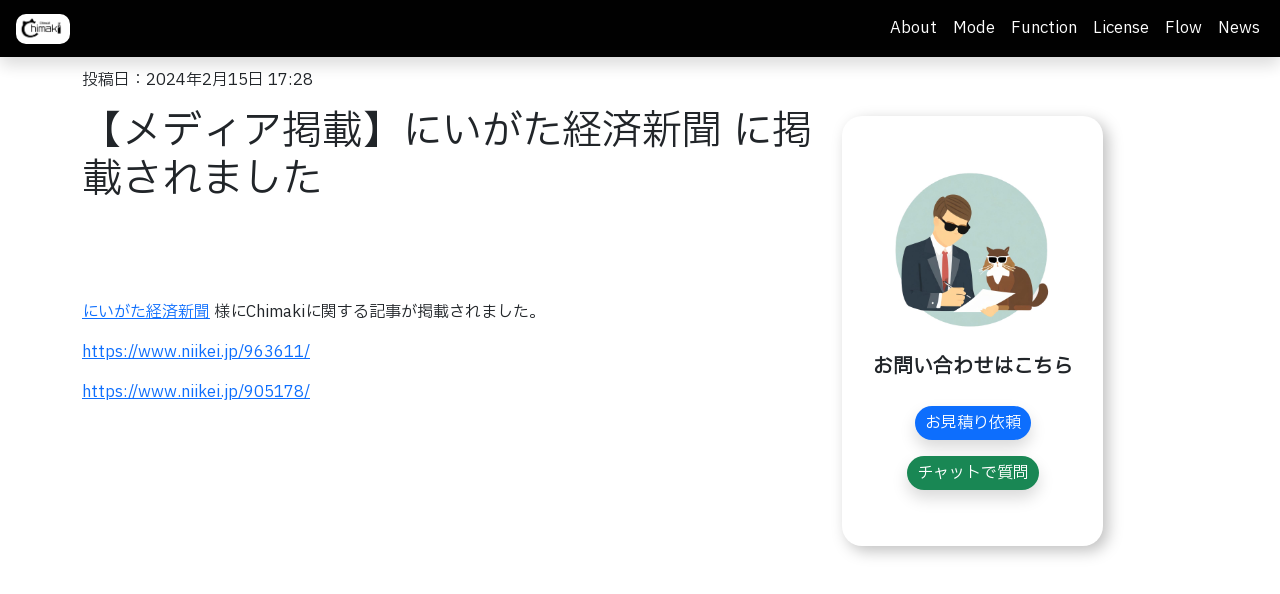

--- FILE ---
content_type: text/html; charset=UTF-8
request_url: https://chimaki.k-walk.co.jp/hello-world/
body_size: 11168
content:
<!DOCTYPE html>
<html lang="ja">

<head>
	<link rel="preconnect" href="https://fonts.googleapis.com">
	<link rel="preconnect" href="https://fonts.gstatic.com" crossorigin>
	<link href="https://fonts.googleapis.com/css2?family=Klee+One&display=swap" rel="stylesheet">

	<link rel="stylesheet" href="https://cdn.jsdelivr.net/npm/swiper@10/swiper-bundle.min.css" />
	<script src="https://cdn.jsdelivr.net/npm/swiper@10/swiper-bundle.min.js"></script>

	<link rel="preconnect" href="https://fonts.googleapis.com">
	<link rel="preconnect" href="https://fonts.gstatic.com" crossorigin>
	<link href="https://fonts.googleapis.com/css2?family=Noto+Serif+JP&display=swap" rel="stylesheet">
	<script src="https://code.jquery.com/jquery-3.4.1.min.js"
		integrity="sha256-CSXorXvZcTkaix6Yvo6HppcZGetbYMGWSFlBw8HfCJo=" crossorigin="anonymous"></script>
	<script src="https://cdn.jsdelivr.net/npm/slick-carousel@1.8.1/slick/slick.min.js"></script>

	<link rel="icon" href="https://chimaki.k-walk.co.jp/wp-content/themes/chimaki/img/chimaki-image.jpg" sizes="any">

	<meta charset="utf-8">
	
	<meta name="viewport" content="width=device-width, initial-scale=1">

	<link rel="stylesheet" href="https://chimaki.k-walk.co.jp/wp-content/themes/chimaki/css/header.css">
	<link rel="stylesheet" href="https://chimaki.k-walk.co.jp/wp-content/themes/chimaki/css/footer.css">
	<link rel="stylesheet" href="https://chimaki.k-walk.co.jp/wp-content/themes/chimaki/css/front-page.css">

	<link rel="stylesheet" type="text/css"
		href="https://cdnjs.cloudflare.com/ajax/libs/slick-carousel/1.9.0/slick.css" />
	<link rel="stylesheet" type="text/css"
		href="https://cdnjs.cloudflare.com/ajax/libs/slick-carousel/1.9.0/slick-theme.css">
	<script src="https://ajax.googleapis.com/ajax/libs/jquery/3.6.1/jquery.min.js"></script>
	<script type="text/javascript"
		src="https://cdnjs.cloudflare.com/ajax/libs/slick-carousel/1.9.0/slick.min.js"></script>


		<link rel="stylesheet" href="https://chimaki.k-walk.co.jp/wp-content/themes/chimaki/css/single.css">
	
	<script src="https://cdnjs.cloudflare.com/ajax/libs/three.js/r128/three.min.js"
		integrity="sha512-dLxUelApnYxpLt6K2iomGngnHO83iUvZytA3YjDUCjT0HDOHKXnVYdf3hU4JjM8uEhxf9nD1/ey98U3t2vZ0qQ=="
		crossorigin="anonymous" referrerpolicy="no-referrer"></script>
	<link href="https://cdn.jsdelivr.net/npm/bootstrap@5.3.0/dist/css/bootstrap.min.css" rel="stylesheet"
		integrity="sha384-9ndCyUaIbzAi2FUVXJi0CjmCapSmO7SnpJef0486qhLnuZ2cdeRhO02iuK6FUUVM" crossorigin="anonymous">
	<script src="https://cdn.jsdelivr.net/npm/bootstrap@5.3.0/dist/js/bootstrap.bundle.min.js"
		integrity="sha384-geWF76RCwLtnZ8qwWowPQNguL3RmwHVBC9FhGdlKrxdiJJigb/j/68SIy3Te4Bkz"
		crossorigin="anonymous"></script>

	<link rel="preconnect" href="https://fonts.googleapis.com">
	<link rel="preconnect" href="https://fonts.gstatic.com" crossorigin>
	<link href="https://fonts.googleapis.com/css2?family=IBM+Plex+Sans+JP&display=swap" rel="stylesheet">
		<style>img:is([sizes="auto" i], [sizes^="auto," i]) { contain-intrinsic-size: 3000px 1500px }</style>
	
		<!-- All in One SEO 4.6.8.1 - aioseo.com -->
		<title>【メディア掲載】にいがた経済新聞 に掲載されました - Chimaki</title>
		<meta name="description" content="にいがた経済新聞 様にChimakiに関する記事が掲載されました。 https://www.niikei.jp" />
		<meta name="robots" content="max-image-preview:large" />
		<link rel="canonical" href="https://chimaki.k-walk.co.jp/hello-world/" />
		<meta name="generator" content="All in One SEO (AIOSEO) 4.6.8.1" />
		<meta property="og:locale" content="ja_JP" />
		<meta property="og:site_name" content="Chimaki -" />
		<meta property="og:type" content="article" />
		<meta property="og:title" content="【メディア掲載】にいがた経済新聞 に掲載されました - Chimaki" />
		<meta property="og:description" content="にいがた経済新聞 様にChimakiに関する記事が掲載されました。 https://www.niikei.jp" />
		<meta property="og:url" content="https://chimaki.k-walk.co.jp/hello-world/" />
		<meta property="article:published_time" content="2024-02-15T08:28:00+00:00" />
		<meta property="article:modified_time" content="2024-02-18T05:51:45+00:00" />
		<meta name="twitter:card" content="summary_large_image" />
		<meta name="twitter:title" content="【メディア掲載】にいがた経済新聞 に掲載されました - Chimaki" />
		<meta name="twitter:description" content="にいがた経済新聞 様にChimakiに関する記事が掲載されました。 https://www.niikei.jp" />
		<script type="application/ld+json" class="aioseo-schema">
			{"@context":"https:\/\/schema.org","@graph":[{"@type":"BlogPosting","@id":"https:\/\/chimaki.k-walk.co.jp\/hello-world\/#blogposting","name":"\u3010\u30e1\u30c7\u30a3\u30a2\u63b2\u8f09\u3011\u306b\u3044\u304c\u305f\u7d4c\u6e08\u65b0\u805e \u306b\u63b2\u8f09\u3055\u308c\u307e\u3057\u305f - Chimaki","headline":"\u3010\u30e1\u30c7\u30a3\u30a2\u63b2\u8f09\u3011\u306b\u3044\u304c\u305f\u7d4c\u6e08\u65b0\u805e \u306b\u63b2\u8f09\u3055\u308c\u307e\u3057\u305f","author":{"@id":"https:\/\/chimaki.k-walk.co.jp\/author\/admin_chimaki_8348u\/#author"},"publisher":{"@id":"https:\/\/chimaki.k-walk.co.jp\/#organization"},"datePublished":"2024-02-15T17:28:00+09:00","dateModified":"2024-02-18T14:51:45+09:00","inLanguage":"ja","commentCount":1,"mainEntityOfPage":{"@id":"https:\/\/chimaki.k-walk.co.jp\/hello-world\/#webpage"},"isPartOf":{"@id":"https:\/\/chimaki.k-walk.co.jp\/hello-world\/#webpage"},"articleSection":"news"},{"@type":"BreadcrumbList","@id":"https:\/\/chimaki.k-walk.co.jp\/hello-world\/#breadcrumblist","itemListElement":[{"@type":"ListItem","@id":"https:\/\/chimaki.k-walk.co.jp\/#listItem","position":1,"name":"\u5bb6","item":"https:\/\/chimaki.k-walk.co.jp\/","nextItem":"https:\/\/chimaki.k-walk.co.jp\/hello-world\/#listItem"},{"@type":"ListItem","@id":"https:\/\/chimaki.k-walk.co.jp\/hello-world\/#listItem","position":2,"name":"\u3010\u30e1\u30c7\u30a3\u30a2\u63b2\u8f09\u3011\u306b\u3044\u304c\u305f\u7d4c\u6e08\u65b0\u805e \u306b\u63b2\u8f09\u3055\u308c\u307e\u3057\u305f","previousItem":"https:\/\/chimaki.k-walk.co.jp\/#listItem"}]},{"@type":"Organization","@id":"https:\/\/chimaki.k-walk.co.jp\/#organization","name":"Chimaki","url":"https:\/\/chimaki.k-walk.co.jp\/"},{"@type":"Person","@id":"https:\/\/chimaki.k-walk.co.jp\/author\/admin_chimaki_8348u\/#author","url":"https:\/\/chimaki.k-walk.co.jp\/author\/admin_chimaki_8348u\/","name":"admin_chimaki_8348u","image":{"@type":"ImageObject","@id":"https:\/\/chimaki.k-walk.co.jp\/hello-world\/#authorImage","url":"https:\/\/secure.gravatar.com\/avatar\/d97a37b39db8351d4192a925ca828c1287e4b86840bbff2f585d33ed01964254?s=96&d=mm&r=g","width":96,"height":96,"caption":"admin_chimaki_8348u"}},{"@type":"WebPage","@id":"https:\/\/chimaki.k-walk.co.jp\/hello-world\/#webpage","url":"https:\/\/chimaki.k-walk.co.jp\/hello-world\/","name":"\u3010\u30e1\u30c7\u30a3\u30a2\u63b2\u8f09\u3011\u306b\u3044\u304c\u305f\u7d4c\u6e08\u65b0\u805e \u306b\u63b2\u8f09\u3055\u308c\u307e\u3057\u305f - Chimaki","description":"\u306b\u3044\u304c\u305f\u7d4c\u6e08\u65b0\u805e \u69d8\u306bChimaki\u306b\u95a2\u3059\u308b\u8a18\u4e8b\u304c\u63b2\u8f09\u3055\u308c\u307e\u3057\u305f\u3002 https:\/\/www.niikei.jp","inLanguage":"ja","isPartOf":{"@id":"https:\/\/chimaki.k-walk.co.jp\/#website"},"breadcrumb":{"@id":"https:\/\/chimaki.k-walk.co.jp\/hello-world\/#breadcrumblist"},"author":{"@id":"https:\/\/chimaki.k-walk.co.jp\/author\/admin_chimaki_8348u\/#author"},"creator":{"@id":"https:\/\/chimaki.k-walk.co.jp\/author\/admin_chimaki_8348u\/#author"},"datePublished":"2024-02-15T17:28:00+09:00","dateModified":"2024-02-18T14:51:45+09:00"},{"@type":"WebSite","@id":"https:\/\/chimaki.k-walk.co.jp\/#website","url":"https:\/\/chimaki.k-walk.co.jp\/","name":"Chimaki","inLanguage":"ja","publisher":{"@id":"https:\/\/chimaki.k-walk.co.jp\/#organization"}}]}
		</script>
		<!-- All in One SEO -->

<link rel='dns-prefetch' href='//www.googletagmanager.com' />
<link rel='dns-prefetch' href='//stats.wp.com' />
<link rel="alternate" type="application/rss+xml" title="Chimaki &raquo; 【メディア掲載】にいがた経済新聞 に掲載されました のコメントのフィード" href="https://chimaki.k-walk.co.jp/hello-world/feed/" />
<script type="text/javascript">
/* <![CDATA[ */
window._wpemojiSettings = {"baseUrl":"https:\/\/s.w.org\/images\/core\/emoji\/16.0.1\/72x72\/","ext":".png","svgUrl":"https:\/\/s.w.org\/images\/core\/emoji\/16.0.1\/svg\/","svgExt":".svg","source":{"concatemoji":"https:\/\/chimaki.k-walk.co.jp\/wp-includes\/js\/wp-emoji-release.min.js?ver=6.8.3"}};
/*! This file is auto-generated */
!function(s,n){var o,i,e;function c(e){try{var t={supportTests:e,timestamp:(new Date).valueOf()};sessionStorage.setItem(o,JSON.stringify(t))}catch(e){}}function p(e,t,n){e.clearRect(0,0,e.canvas.width,e.canvas.height),e.fillText(t,0,0);var t=new Uint32Array(e.getImageData(0,0,e.canvas.width,e.canvas.height).data),a=(e.clearRect(0,0,e.canvas.width,e.canvas.height),e.fillText(n,0,0),new Uint32Array(e.getImageData(0,0,e.canvas.width,e.canvas.height).data));return t.every(function(e,t){return e===a[t]})}function u(e,t){e.clearRect(0,0,e.canvas.width,e.canvas.height),e.fillText(t,0,0);for(var n=e.getImageData(16,16,1,1),a=0;a<n.data.length;a++)if(0!==n.data[a])return!1;return!0}function f(e,t,n,a){switch(t){case"flag":return n(e,"\ud83c\udff3\ufe0f\u200d\u26a7\ufe0f","\ud83c\udff3\ufe0f\u200b\u26a7\ufe0f")?!1:!n(e,"\ud83c\udde8\ud83c\uddf6","\ud83c\udde8\u200b\ud83c\uddf6")&&!n(e,"\ud83c\udff4\udb40\udc67\udb40\udc62\udb40\udc65\udb40\udc6e\udb40\udc67\udb40\udc7f","\ud83c\udff4\u200b\udb40\udc67\u200b\udb40\udc62\u200b\udb40\udc65\u200b\udb40\udc6e\u200b\udb40\udc67\u200b\udb40\udc7f");case"emoji":return!a(e,"\ud83e\udedf")}return!1}function g(e,t,n,a){var r="undefined"!=typeof WorkerGlobalScope&&self instanceof WorkerGlobalScope?new OffscreenCanvas(300,150):s.createElement("canvas"),o=r.getContext("2d",{willReadFrequently:!0}),i=(o.textBaseline="top",o.font="600 32px Arial",{});return e.forEach(function(e){i[e]=t(o,e,n,a)}),i}function t(e){var t=s.createElement("script");t.src=e,t.defer=!0,s.head.appendChild(t)}"undefined"!=typeof Promise&&(o="wpEmojiSettingsSupports",i=["flag","emoji"],n.supports={everything:!0,everythingExceptFlag:!0},e=new Promise(function(e){s.addEventListener("DOMContentLoaded",e,{once:!0})}),new Promise(function(t){var n=function(){try{var e=JSON.parse(sessionStorage.getItem(o));if("object"==typeof e&&"number"==typeof e.timestamp&&(new Date).valueOf()<e.timestamp+604800&&"object"==typeof e.supportTests)return e.supportTests}catch(e){}return null}();if(!n){if("undefined"!=typeof Worker&&"undefined"!=typeof OffscreenCanvas&&"undefined"!=typeof URL&&URL.createObjectURL&&"undefined"!=typeof Blob)try{var e="postMessage("+g.toString()+"("+[JSON.stringify(i),f.toString(),p.toString(),u.toString()].join(",")+"));",a=new Blob([e],{type:"text/javascript"}),r=new Worker(URL.createObjectURL(a),{name:"wpTestEmojiSupports"});return void(r.onmessage=function(e){c(n=e.data),r.terminate(),t(n)})}catch(e){}c(n=g(i,f,p,u))}t(n)}).then(function(e){for(var t in e)n.supports[t]=e[t],n.supports.everything=n.supports.everything&&n.supports[t],"flag"!==t&&(n.supports.everythingExceptFlag=n.supports.everythingExceptFlag&&n.supports[t]);n.supports.everythingExceptFlag=n.supports.everythingExceptFlag&&!n.supports.flag,n.DOMReady=!1,n.readyCallback=function(){n.DOMReady=!0}}).then(function(){return e}).then(function(){var e;n.supports.everything||(n.readyCallback(),(e=n.source||{}).concatemoji?t(e.concatemoji):e.wpemoji&&e.twemoji&&(t(e.twemoji),t(e.wpemoji)))}))}((window,document),window._wpemojiSettings);
/* ]]> */
</script>
<link rel='stylesheet' id='codepeople-loading-page-style-css' href='https://chimaki.k-walk.co.jp/wp-content/plugins/loading-page/css/loading-page.css?ver=free-1.1.17' type='text/css' media='' />
<link rel='stylesheet' id='codepeople-loading-page-style-effect-css' href='https://chimaki.k-walk.co.jp/wp-content/plugins/loading-page/css/loading-page.css?ver=free-1.1.17' type='text/css' media='' />
<style id='wp-emoji-styles-inline-css' type='text/css'>

	img.wp-smiley, img.emoji {
		display: inline !important;
		border: none !important;
		box-shadow: none !important;
		height: 1em !important;
		width: 1em !important;
		margin: 0 0.07em !important;
		vertical-align: -0.1em !important;
		background: none !important;
		padding: 0 !important;
	}
</style>
<link rel='stylesheet' id='wp-block-library-css' href='https://chimaki.k-walk.co.jp/wp-includes/css/dist/block-library/style.min.css?ver=6.8.3' type='text/css' media='all' />
<style id='classic-theme-styles-inline-css' type='text/css'>
/*! This file is auto-generated */
.wp-block-button__link{color:#fff;background-color:#32373c;border-radius:9999px;box-shadow:none;text-decoration:none;padding:calc(.667em + 2px) calc(1.333em + 2px);font-size:1.125em}.wp-block-file__button{background:#32373c;color:#fff;text-decoration:none}
</style>
<link rel='stylesheet' id='mediaelement-css' href='https://chimaki.k-walk.co.jp/wp-includes/js/mediaelement/mediaelementplayer-legacy.min.css?ver=4.2.17' type='text/css' media='all' />
<link rel='stylesheet' id='wp-mediaelement-css' href='https://chimaki.k-walk.co.jp/wp-includes/js/mediaelement/wp-mediaelement.min.css?ver=6.8.3' type='text/css' media='all' />
<style id='jetpack-sharing-buttons-style-inline-css' type='text/css'>
.jetpack-sharing-buttons__services-list{display:flex;flex-direction:row;flex-wrap:wrap;gap:0;list-style-type:none;margin:5px;padding:0}.jetpack-sharing-buttons__services-list.has-small-icon-size{font-size:12px}.jetpack-sharing-buttons__services-list.has-normal-icon-size{font-size:16px}.jetpack-sharing-buttons__services-list.has-large-icon-size{font-size:24px}.jetpack-sharing-buttons__services-list.has-huge-icon-size{font-size:36px}@media print{.jetpack-sharing-buttons__services-list{display:none!important}}.editor-styles-wrapper .wp-block-jetpack-sharing-buttons{gap:0;padding-inline-start:0}ul.jetpack-sharing-buttons__services-list.has-background{padding:1.25em 2.375em}
</style>
<style id='snow-monkey-forms-control-checkboxes-style-inline-css' type='text/css'>
.smf-form .smf-item .smf-checkboxes-control--horizontal .smf-checkboxes-control__control>.smf-label{display:inline-block;margin-right:var(--_margin-1)}.smf-form .smf-item .smf-checkboxes-control--vertical .smf-checkboxes-control__control>.smf-label{display:block}.smf-form .smf-item .smf-checkbox-control{align-items:flex-start;display:inline-flex;gap:var(--_s-2)}.smf-form .smf-item .smf-checkbox-control__control{--_border-radius:var(--_global--border-radius);--_border-color:var(--_form-control-border-color);border:1px solid var(--_border-color);border-radius:var(--_border-radius);outline:0;--_transition-duration:var(--_global--transition-duration);--_transition-function-timing:var(--_global--transition-function-timing);--_transition-delay:var(--_global--transition-delay);transition:border var(--_transition-duration) var(--_transition-function-timing) var(--_transition-delay)}.smf-form .smf-item .smf-checkbox-control__control:hover{--_border-color:var(--_form-control-border-color-hover)}.smf-form .smf-item .smf-checkbox-control__control:active,.smf-form .smf-item .smf-checkbox-control__control:focus,.smf-form .smf-item .smf-checkbox-control__control:focus-within,.smf-form .smf-item .smf-checkbox-control__control[aria-selected=true]{--_border-color:var(--_form-control-border-color-focus)}.smf-form .smf-item .smf-checkbox-control__control>input,.smf-form .smf-item .smf-checkbox-control__control>textarea{border:none;outline:none}.smf-form .smf-item .smf-checkbox-control__control{appearance:none;background-color:var(--_color-white);border-radius:3px;box-shadow:inset 0 1px 1px rgba(0,0,0,.035);cursor:pointer;display:inline-block;flex:0 0 auto;height:16px;margin:calc(var(--_half-leading)*1em) 0 0;position:relative;width:16px}.smf-form .smf-item .smf-checkbox-control__control:before{border-color:var(--_color-white);border-style:solid;border-width:0 2px 2px 0;height:8px;left:calc(50% - 3px);margin:0!important;top:calc(50% - 5px);transform:rotate(45deg);visibility:hidden;width:6px}.smf-form .smf-item .smf-checkbox-control__control:checked{background-color:#3a87fd;border-color:#3a87fd}.smf-form .smf-item .smf-checkbox-control__control:checked:before{content:"";display:block;position:absolute;visibility:visible}.smf-form .smf-item .smf-checkbox-control__control:disabled{background-color:var(--_lightest-color-gray)}.smf-form .smf-item .smf-checkbox-control__control:disabled:before{border-color:var(--_dark-color-gray)}.smf-form .smf-item .smf-checkbox-control__control{flex:none;margin-top:calc(var(--_half-leading)*1em)}

</style>
<style id='snow-monkey-forms-control-file-style-inline-css' type='text/css'>
.smf-form .smf-item .smf-file-control{align-items:center;display:flex;flex-wrap:wrap;gap:1em;justify-content:space-between;position:relative}.smf-form .smf-item .smf-file-control__filename,.smf-form .smf-item .smf-file-control__label{display:none}.smf-form .smf-item .smf-file-control>label{align-items:center;display:flex;flex-wrap:wrap;gap:1em;outline:none;position:relative}.smf-form .smf-item .smf-file-control>label:before{content:"";display:block;inset:-3px;position:absolute}.smf-form .smf-item .smf-file-control>label:active:before,.smf-form .smf-item .smf-file-control>label:focus-within:before,.smf-form .smf-item .smf-file-control>label:focus:before{border:1px solid var(--_form-control-border-color-focus);border-radius:var(--_global--border-radius)}.smf-form .smf-item .smf-file-control>label>*{flex:0 0 auto}.smf-form .smf-item .smf-file-control__control{display:none}.smf-form .smf-item .smf-file-control__label{background-color:var(--_lighter-color-gray);background-image:linear-gradient(180deg,#fff,var(--_lighter-color-gray));border-radius:var(--_global--border-radius);color:var(--_color-text);cursor:pointer;display:inline-block;padding:var(--_padding-2) var(--_padding-1);text-decoration:none;--_border-radius:var(--_global--border-radius);--_border-color:var(--_form-control-border-color);border:1px solid var(--_border-color);border-radius:var(--_border-radius);outline:0;--_transition-duration:var(--_global--transition-duration);--_transition-function-timing:var(--_global--transition-function-timing);--_transition-delay:var(--_global--transition-delay);transition:border var(--_transition-duration) var(--_transition-function-timing) var(--_transition-delay)}.smf-form .smf-item .smf-file-control__label:hover{--_border-color:var(--_form-control-border-color-hover)}.smf-form .smf-item .smf-file-control__label:active,.smf-form .smf-item .smf-file-control__label:focus,.smf-form .smf-item .smf-file-control__label:focus-within,.smf-form .smf-item .smf-file-control__label[aria-selected=true]{--_border-color:var(--_form-control-border-color-focus)}.smf-form .smf-item .smf-file-control__label>input,.smf-form .smf-item .smf-file-control__label>textarea{border:none;outline:none}.smf-form .smf-item .smf-file-control__filename--no-file{display:inline-block}.smf-form .smf-item .smf-file-control__filename--has-file{display:none}.smf-form .smf-item .smf-file-control__clear{cursor:pointer;display:none;margin-left:.5em;text-decoration:underline}.smf-form .smf-item .smf-file-control__value{margin-top:.25em}.smf-form .smf-item .smf-file-control--set .smf-file-control__filename--no-file{display:none}.smf-form .smf-item .smf-file-control--set .smf-file-control__clear,.smf-form .smf-item .smf-file-control--set .smf-file-control__filename--has-file,.smf-form .smf-item .smf-file-control--uploaded .smf-file-control__clear{display:inline-block}

</style>
<style id='snow-monkey-forms-item-style-inline-css' type='text/css'>
.smf-item label{cursor:pointer}.smf-item__description{color:var(--_dark-color-gray);margin-top:var(--_margin-2);--_font-size-level:-1;font-size:var(--_font-size);line-height:var(--_line-height)}

</style>
<style id='snow-monkey-forms-control-radio-buttons-style-inline-css' type='text/css'>
.smf-form .smf-item .smf-radio-buttons-control--horizontal .smf-radio-buttons-control__control>.smf-label{display:inline-block;margin-right:var(--_margin-1)}.smf-form .smf-item .smf-radio-buttons-control--vertical .smf-radio-buttons-control__control>.smf-label{display:block}.smf-form .smf-item .smf-radio-button-control{align-items:flex-start;display:inline-flex;gap:var(--_s-2)}.smf-form .smf-item .smf-radio-button-control__control{--_border-radius:var(--_global--border-radius);--_border-color:var(--_form-control-border-color);border:1px solid var(--_border-color);border-radius:var(--_border-radius);outline:0;--_transition-duration:var(--_global--transition-duration);--_transition-function-timing:var(--_global--transition-function-timing);--_transition-delay:var(--_global--transition-delay);transition:border var(--_transition-duration) var(--_transition-function-timing) var(--_transition-delay)}.smf-form .smf-item .smf-radio-button-control__control:hover{--_border-color:var(--_form-control-border-color-hover)}.smf-form .smf-item .smf-radio-button-control__control:active,.smf-form .smf-item .smf-radio-button-control__control:focus,.smf-form .smf-item .smf-radio-button-control__control:focus-within,.smf-form .smf-item .smf-radio-button-control__control[aria-selected=true]{--_border-color:var(--_form-control-border-color-focus)}.smf-form .smf-item .smf-radio-button-control__control>input,.smf-form .smf-item .smf-radio-button-control__control>textarea{border:none;outline:none}.smf-form .smf-item .smf-radio-button-control__control{appearance:none;background-color:var(--_color-white);border-radius:100%;box-shadow:inset 0 1px 1px rgba(0,0,0,.035);cursor:pointer;display:inline-block;flex:0 0 auto;height:16px;margin:calc(var(--_half-leading)*1em) 0 0;position:relative;width:16px}.smf-form .smf-item .smf-radio-button-control__control:before{background-color:var(--_color-white);border-radius:100%;height:6px;left:calc(50% - 3px);margin:0!important;overflow:hidden;top:calc(50% - 3px);visibility:hidden;width:6px}.smf-form .smf-item .smf-radio-button-control__control:checked{background-color:#3a87fd;border-color:#3a87fd}.smf-form .smf-item .smf-radio-button-control__control:checked:before{content:"";display:block;position:absolute;visibility:visible}.smf-form .smf-item .smf-radio-button-control__control:disabled{background-color:var(--_lightest-color-gray)}.smf-form .smf-item .smf-radio-button-control__control:disabled:before{background-color:var(--_dark-color-gray)}.smf-form .smf-item .smf-radio-button-control__control{flex:none;margin-top:calc(var(--_half-leading)*1em)}

</style>
<style id='snow-monkey-forms-control-select-style-inline-css' type='text/css'>
.smf-form .smf-item .smf-select-control{display:inline-block;position:relative}.smf-form .smf-item .smf-select-control__toggle{display:none}.smf-form .smf-item .smf-select-control__control{appearance:none;background-color:#0000;cursor:pointer;display:inline-block;max-width:100%;padding:.75rem 1rem;padding-right:var(--_s1);position:relative;z-index:1;--_border-radius:var(--_global--border-radius);--_border-color:var(--_form-control-border-color);border:1px solid var(--_border-color);border-radius:var(--_border-radius);outline:0;--_transition-duration:var(--_global--transition-duration);--_transition-function-timing:var(--_global--transition-function-timing);--_transition-delay:var(--_global--transition-delay);transition:border var(--_transition-duration) var(--_transition-function-timing) var(--_transition-delay)}.smf-form .smf-item .smf-select-control__control:hover{--_border-color:var(--_form-control-border-color-hover)}.smf-form .smf-item .smf-select-control__control:active,.smf-form .smf-item .smf-select-control__control:focus,.smf-form .smf-item .smf-select-control__control:focus-within,.smf-form .smf-item .smf-select-control__control[aria-selected=true]{--_border-color:var(--_form-control-border-color-focus)}.smf-form .smf-item .smf-select-control__control>input,.smf-form .smf-item .smf-select-control__control>textarea{border:none;outline:none}.smf-form .smf-item .smf-select-control__control:focus+.smf-select-control__toggle:before{border-color:#3a87fd}.smf-form .smf-item .smf-select-control__control:disabled+.smf-select-control__toggle{background-color:var(--_lightest-color-gray)}.smf-form .smf-item .smf-select-control__toggle{background-color:var(--_color-white);bottom:0;display:block;left:0;position:absolute;right:0;top:0;z-index:0}.smf-form .smf-item .smf-select-control__toggle:before{border-color:currentcolor;border-style:solid;border-width:0 1px 1px 0;content:"";display:block;height:6px;position:absolute;right:calc(var(--_s-1) - 6px);top:calc(50% - 4px);transform:rotate(45deg);width:6px}.smf-select-control__control{color:inherit}

</style>
<style id='snow-monkey-forms-control-text-style-inline-css' type='text/css'>
.smf-form .smf-item .smf-text-control__control{background-color:var(--_color-white);box-shadow:inset 0 1px 1px rgba(0,0,0,.035);max-width:100%;padding:.75rem 1rem;--_border-radius:var(--_global--border-radius);--_border-color:var(--_form-control-border-color);border:1px solid var(--_border-color);border-radius:var(--_border-radius);outline:0;--_transition-duration:var(--_global--transition-duration);--_transition-function-timing:var(--_global--transition-function-timing);--_transition-delay:var(--_global--transition-delay);transition:border var(--_transition-duration) var(--_transition-function-timing) var(--_transition-delay)}.smf-form .smf-item .smf-text-control__control:hover{--_border-color:var(--_form-control-border-color-hover)}.smf-form .smf-item .smf-text-control__control:active,.smf-form .smf-item .smf-text-control__control:focus,.smf-form .smf-item .smf-text-control__control:focus-within,.smf-form .smf-item .smf-text-control__control[aria-selected=true]{--_border-color:var(--_form-control-border-color-focus)}.smf-form .smf-item .smf-text-control__control>input,.smf-form .smf-item .smf-text-control__control>textarea{border:none;outline:none}.smf-form .smf-item .smf-text-control__control:disabled{background-color:var(--_lightest-color-gray)}textarea.smf-form .smf-item .smf-text-control__control{height:auto;width:100%}.smf-text-control{line-height:1}

</style>
<style id='snow-monkey-forms-control-textarea-style-inline-css' type='text/css'>
.smf-form .smf-item .smf-textarea-control__control{background-color:var(--_color-white);box-shadow:inset 0 1px 1px rgba(0,0,0,.035);display:block;max-width:100%;padding:.75rem 1rem;width:100%;--_border-radius:var(--_global--border-radius);--_border-color:var(--_form-control-border-color);border:1px solid var(--_border-color);border-radius:var(--_border-radius);outline:0;--_transition-duration:var(--_global--transition-duration);--_transition-function-timing:var(--_global--transition-function-timing);--_transition-delay:var(--_global--transition-delay);transition:border var(--_transition-duration) var(--_transition-function-timing) var(--_transition-delay)}.smf-form .smf-item .smf-textarea-control__control:hover{--_border-color:var(--_form-control-border-color-hover)}.smf-form .smf-item .smf-textarea-control__control:active,.smf-form .smf-item .smf-textarea-control__control:focus,.smf-form .smf-item .smf-textarea-control__control:focus-within,.smf-form .smf-item .smf-textarea-control__control[aria-selected=true]{--_border-color:var(--_form-control-border-color-focus)}.smf-form .smf-item .smf-textarea-control__control>input,.smf-form .smf-item .smf-textarea-control__control>textarea{border:none;outline:none}.smf-form .smf-item .smf-textarea-control__control:disabled{background-color:var(--_lightest-color-gray)}textarea.smf-form .smf-item .smf-textarea-control__control{height:auto;width:100%}

</style>
<link rel='stylesheet' id='sass-basis-core-css' href='https://chimaki.k-walk.co.jp/wp-content/plugins/snow-monkey-forms/dist/css/fallback.css?ver=1723524142' type='text/css' media='all' />
<link rel='stylesheet' id='snow-monkey-forms-css' href='https://chimaki.k-walk.co.jp/wp-content/plugins/snow-monkey-forms/dist/css/app.css?ver=1723524142' type='text/css' media='all' />
<style id='global-styles-inline-css' type='text/css'>
:root{--wp--preset--aspect-ratio--square: 1;--wp--preset--aspect-ratio--4-3: 4/3;--wp--preset--aspect-ratio--3-4: 3/4;--wp--preset--aspect-ratio--3-2: 3/2;--wp--preset--aspect-ratio--2-3: 2/3;--wp--preset--aspect-ratio--16-9: 16/9;--wp--preset--aspect-ratio--9-16: 9/16;--wp--preset--color--black: #000000;--wp--preset--color--cyan-bluish-gray: #abb8c3;--wp--preset--color--white: #ffffff;--wp--preset--color--pale-pink: #f78da7;--wp--preset--color--vivid-red: #cf2e2e;--wp--preset--color--luminous-vivid-orange: #ff6900;--wp--preset--color--luminous-vivid-amber: #fcb900;--wp--preset--color--light-green-cyan: #7bdcb5;--wp--preset--color--vivid-green-cyan: #00d084;--wp--preset--color--pale-cyan-blue: #8ed1fc;--wp--preset--color--vivid-cyan-blue: #0693e3;--wp--preset--color--vivid-purple: #9b51e0;--wp--preset--gradient--vivid-cyan-blue-to-vivid-purple: linear-gradient(135deg,rgba(6,147,227,1) 0%,rgb(155,81,224) 100%);--wp--preset--gradient--light-green-cyan-to-vivid-green-cyan: linear-gradient(135deg,rgb(122,220,180) 0%,rgb(0,208,130) 100%);--wp--preset--gradient--luminous-vivid-amber-to-luminous-vivid-orange: linear-gradient(135deg,rgba(252,185,0,1) 0%,rgba(255,105,0,1) 100%);--wp--preset--gradient--luminous-vivid-orange-to-vivid-red: linear-gradient(135deg,rgba(255,105,0,1) 0%,rgb(207,46,46) 100%);--wp--preset--gradient--very-light-gray-to-cyan-bluish-gray: linear-gradient(135deg,rgb(238,238,238) 0%,rgb(169,184,195) 100%);--wp--preset--gradient--cool-to-warm-spectrum: linear-gradient(135deg,rgb(74,234,220) 0%,rgb(151,120,209) 20%,rgb(207,42,186) 40%,rgb(238,44,130) 60%,rgb(251,105,98) 80%,rgb(254,248,76) 100%);--wp--preset--gradient--blush-light-purple: linear-gradient(135deg,rgb(255,206,236) 0%,rgb(152,150,240) 100%);--wp--preset--gradient--blush-bordeaux: linear-gradient(135deg,rgb(254,205,165) 0%,rgb(254,45,45) 50%,rgb(107,0,62) 100%);--wp--preset--gradient--luminous-dusk: linear-gradient(135deg,rgb(255,203,112) 0%,rgb(199,81,192) 50%,rgb(65,88,208) 100%);--wp--preset--gradient--pale-ocean: linear-gradient(135deg,rgb(255,245,203) 0%,rgb(182,227,212) 50%,rgb(51,167,181) 100%);--wp--preset--gradient--electric-grass: linear-gradient(135deg,rgb(202,248,128) 0%,rgb(113,206,126) 100%);--wp--preset--gradient--midnight: linear-gradient(135deg,rgb(2,3,129) 0%,rgb(40,116,252) 100%);--wp--preset--font-size--small: 13px;--wp--preset--font-size--medium: 20px;--wp--preset--font-size--large: 36px;--wp--preset--font-size--x-large: 42px;--wp--preset--spacing--20: 0.44rem;--wp--preset--spacing--30: 0.67rem;--wp--preset--spacing--40: 1rem;--wp--preset--spacing--50: 1.5rem;--wp--preset--spacing--60: 2.25rem;--wp--preset--spacing--70: 3.38rem;--wp--preset--spacing--80: 5.06rem;--wp--preset--shadow--natural: 6px 6px 9px rgba(0, 0, 0, 0.2);--wp--preset--shadow--deep: 12px 12px 50px rgba(0, 0, 0, 0.4);--wp--preset--shadow--sharp: 6px 6px 0px rgba(0, 0, 0, 0.2);--wp--preset--shadow--outlined: 6px 6px 0px -3px rgba(255, 255, 255, 1), 6px 6px rgba(0, 0, 0, 1);--wp--preset--shadow--crisp: 6px 6px 0px rgba(0, 0, 0, 1);}:where(.is-layout-flex){gap: 0.5em;}:where(.is-layout-grid){gap: 0.5em;}body .is-layout-flex{display: flex;}.is-layout-flex{flex-wrap: wrap;align-items: center;}.is-layout-flex > :is(*, div){margin: 0;}body .is-layout-grid{display: grid;}.is-layout-grid > :is(*, div){margin: 0;}:where(.wp-block-columns.is-layout-flex){gap: 2em;}:where(.wp-block-columns.is-layout-grid){gap: 2em;}:where(.wp-block-post-template.is-layout-flex){gap: 1.25em;}:where(.wp-block-post-template.is-layout-grid){gap: 1.25em;}.has-black-color{color: var(--wp--preset--color--black) !important;}.has-cyan-bluish-gray-color{color: var(--wp--preset--color--cyan-bluish-gray) !important;}.has-white-color{color: var(--wp--preset--color--white) !important;}.has-pale-pink-color{color: var(--wp--preset--color--pale-pink) !important;}.has-vivid-red-color{color: var(--wp--preset--color--vivid-red) !important;}.has-luminous-vivid-orange-color{color: var(--wp--preset--color--luminous-vivid-orange) !important;}.has-luminous-vivid-amber-color{color: var(--wp--preset--color--luminous-vivid-amber) !important;}.has-light-green-cyan-color{color: var(--wp--preset--color--light-green-cyan) !important;}.has-vivid-green-cyan-color{color: var(--wp--preset--color--vivid-green-cyan) !important;}.has-pale-cyan-blue-color{color: var(--wp--preset--color--pale-cyan-blue) !important;}.has-vivid-cyan-blue-color{color: var(--wp--preset--color--vivid-cyan-blue) !important;}.has-vivid-purple-color{color: var(--wp--preset--color--vivid-purple) !important;}.has-black-background-color{background-color: var(--wp--preset--color--black) !important;}.has-cyan-bluish-gray-background-color{background-color: var(--wp--preset--color--cyan-bluish-gray) !important;}.has-white-background-color{background-color: var(--wp--preset--color--white) !important;}.has-pale-pink-background-color{background-color: var(--wp--preset--color--pale-pink) !important;}.has-vivid-red-background-color{background-color: var(--wp--preset--color--vivid-red) !important;}.has-luminous-vivid-orange-background-color{background-color: var(--wp--preset--color--luminous-vivid-orange) !important;}.has-luminous-vivid-amber-background-color{background-color: var(--wp--preset--color--luminous-vivid-amber) !important;}.has-light-green-cyan-background-color{background-color: var(--wp--preset--color--light-green-cyan) !important;}.has-vivid-green-cyan-background-color{background-color: var(--wp--preset--color--vivid-green-cyan) !important;}.has-pale-cyan-blue-background-color{background-color: var(--wp--preset--color--pale-cyan-blue) !important;}.has-vivid-cyan-blue-background-color{background-color: var(--wp--preset--color--vivid-cyan-blue) !important;}.has-vivid-purple-background-color{background-color: var(--wp--preset--color--vivid-purple) !important;}.has-black-border-color{border-color: var(--wp--preset--color--black) !important;}.has-cyan-bluish-gray-border-color{border-color: var(--wp--preset--color--cyan-bluish-gray) !important;}.has-white-border-color{border-color: var(--wp--preset--color--white) !important;}.has-pale-pink-border-color{border-color: var(--wp--preset--color--pale-pink) !important;}.has-vivid-red-border-color{border-color: var(--wp--preset--color--vivid-red) !important;}.has-luminous-vivid-orange-border-color{border-color: var(--wp--preset--color--luminous-vivid-orange) !important;}.has-luminous-vivid-amber-border-color{border-color: var(--wp--preset--color--luminous-vivid-amber) !important;}.has-light-green-cyan-border-color{border-color: var(--wp--preset--color--light-green-cyan) !important;}.has-vivid-green-cyan-border-color{border-color: var(--wp--preset--color--vivid-green-cyan) !important;}.has-pale-cyan-blue-border-color{border-color: var(--wp--preset--color--pale-cyan-blue) !important;}.has-vivid-cyan-blue-border-color{border-color: var(--wp--preset--color--vivid-cyan-blue) !important;}.has-vivid-purple-border-color{border-color: var(--wp--preset--color--vivid-purple) !important;}.has-vivid-cyan-blue-to-vivid-purple-gradient-background{background: var(--wp--preset--gradient--vivid-cyan-blue-to-vivid-purple) !important;}.has-light-green-cyan-to-vivid-green-cyan-gradient-background{background: var(--wp--preset--gradient--light-green-cyan-to-vivid-green-cyan) !important;}.has-luminous-vivid-amber-to-luminous-vivid-orange-gradient-background{background: var(--wp--preset--gradient--luminous-vivid-amber-to-luminous-vivid-orange) !important;}.has-luminous-vivid-orange-to-vivid-red-gradient-background{background: var(--wp--preset--gradient--luminous-vivid-orange-to-vivid-red) !important;}.has-very-light-gray-to-cyan-bluish-gray-gradient-background{background: var(--wp--preset--gradient--very-light-gray-to-cyan-bluish-gray) !important;}.has-cool-to-warm-spectrum-gradient-background{background: var(--wp--preset--gradient--cool-to-warm-spectrum) !important;}.has-blush-light-purple-gradient-background{background: var(--wp--preset--gradient--blush-light-purple) !important;}.has-blush-bordeaux-gradient-background{background: var(--wp--preset--gradient--blush-bordeaux) !important;}.has-luminous-dusk-gradient-background{background: var(--wp--preset--gradient--luminous-dusk) !important;}.has-pale-ocean-gradient-background{background: var(--wp--preset--gradient--pale-ocean) !important;}.has-electric-grass-gradient-background{background: var(--wp--preset--gradient--electric-grass) !important;}.has-midnight-gradient-background{background: var(--wp--preset--gradient--midnight) !important;}.has-small-font-size{font-size: var(--wp--preset--font-size--small) !important;}.has-medium-font-size{font-size: var(--wp--preset--font-size--medium) !important;}.has-large-font-size{font-size: var(--wp--preset--font-size--large) !important;}.has-x-large-font-size{font-size: var(--wp--preset--font-size--x-large) !important;}
:where(.wp-block-post-template.is-layout-flex){gap: 1.25em;}:where(.wp-block-post-template.is-layout-grid){gap: 1.25em;}
:where(.wp-block-columns.is-layout-flex){gap: 2em;}:where(.wp-block-columns.is-layout-grid){gap: 2em;}
:root :where(.wp-block-pullquote){font-size: 1.5em;line-height: 1.6;}
</style>
<script type="text/javascript" src="https://chimaki.k-walk.co.jp/wp-includes/js/jquery/jquery.min.js?ver=3.7.1" id="jquery-core-js"></script>
<script type="text/javascript" src="https://chimaki.k-walk.co.jp/wp-includes/js/jquery/jquery-migrate.min.js?ver=3.4.1" id="jquery-migrate-js"></script>
<script type="text/javascript" src="https://chimaki.k-walk.co.jp/wp-content/plugins/loading-page/loading-screens/logo/loading-logo.js?ver=free-1.1.17" id="codepeople-loading-page-script-logo-js"></script>
<script type="text/javascript" id="codepeople-loading-page-script-js-before">
/* <![CDATA[ */
loading_page_settings={"loadingScreen":1,"closeBtn":true,"removeInOnLoad":false,"codeblock":"","backgroundColor":"#000000","foregroundColor":"#ffffff","backgroundImage":"","additionalSeconds":0,"pageEffect":"none","backgroundRepeat":"repeat","fullscreen":0,"graphic":"logo","text":true,"lp_ls":{"logo":{"image":"https:\/\/k-walk2.sakura.ne.jp\/chimaki\/wp-content\/uploads\/2023\/11\/chimaki-image.jpg","grayscale":"1","blink":"0"}},"screen_size":"all","screen_width":0,"deepSearch":1,"modifyDisplayRule":0,"triggerLinkScreenNeverClose":0,"triggerLinkScreenCloseAfter":4};
/* ]]> */
</script>
<script type="text/javascript" src="https://chimaki.k-walk.co.jp/wp-content/plugins/loading-page/js/loading-page.min.js?ver=free-1.1.17" id="codepeople-loading-page-script-js"></script>

<!-- Site Kit によって追加された Google タグ（gtag.js）スニペット -->

<!-- Google アナリティクス スニペット (Site Kit が追加) -->
<script type="text/javascript" src="https://www.googletagmanager.com/gtag/js?id=GT-KDQJC2BV" id="google_gtagjs-js" async></script>
<script type="text/javascript" id="google_gtagjs-js-after">
/* <![CDATA[ */
window.dataLayer = window.dataLayer || [];function gtag(){dataLayer.push(arguments);}
gtag("set","linker",{"domains":["chimaki.k-walk.co.jp"]});
gtag("js", new Date());
gtag("set", "developer_id.dZTNiMT", true);
gtag("config", "GT-KDQJC2BV");
/* ]]> */
</script>

<!-- Site Kit によって追加された終了 Google タグ（gtag.js）スニペット -->
<link rel="https://api.w.org/" href="https://chimaki.k-walk.co.jp/wp-json/" /><link rel="alternate" title="JSON" type="application/json" href="https://chimaki.k-walk.co.jp/wp-json/wp/v2/posts/1" /><link rel="EditURI" type="application/rsd+xml" title="RSD" href="https://chimaki.k-walk.co.jp/xmlrpc.php?rsd" />
<meta name="generator" content="WordPress 6.8.3" />
<link rel='shortlink' href='https://chimaki.k-walk.co.jp/?p=1' />
<link rel="alternate" title="oEmbed (JSON)" type="application/json+oembed" href="https://chimaki.k-walk.co.jp/wp-json/oembed/1.0/embed?url=https%3A%2F%2Fchimaki.k-walk.co.jp%2Fhello-world%2F" />
<link rel="alternate" title="oEmbed (XML)" type="text/xml+oembed" href="https://chimaki.k-walk.co.jp/wp-json/oembed/1.0/embed?url=https%3A%2F%2Fchimaki.k-walk.co.jp%2Fhello-world%2F&#038;format=xml" />
<meta name="generator" content="Site Kit by Google 1.133.0" />	<style>img#wpstats{display:none}</style>
		<link rel="icon" href="https://chimaki.k-walk.co.jp/wp-content/uploads/2023/11/cropped-chimaki-image-32x32.jpg" sizes="32x32" />
<link rel="icon" href="https://chimaki.k-walk.co.jp/wp-content/uploads/2023/11/cropped-chimaki-image-192x192.jpg" sizes="192x192" />
<link rel="apple-touch-icon" href="https://chimaki.k-walk.co.jp/wp-content/uploads/2023/11/cropped-chimaki-image-180x180.jpg" />
<meta name="msapplication-TileImage" content="https://chimaki.k-walk.co.jp/wp-content/uploads/2023/11/cropped-chimaki-image-270x270.jpg" />
<style id="loading-page-inline-style">body{visibility:hidden;}</style><noscript><style>body{visibility:visible;}</style></noscript><link rel="preload" href="https://k-walk2.sakura.ne.jp/chimaki/wp-content/uploads/2023/11/chimaki-image.jpg" as="image" type="image/svg+xml"></head>

<body>
	<header>
		<nav class="navbar navbar-expand-lg fixed-top navbar-dark bg-dark-cus shadow fade-target">
			<div class="container-fluid nav-parent">
				<a class="navbar-brand" href="https://chimaki.k-walk.co.jp">
					<img src="https://chimaki.k-walk.co.jp/wp-content/themes/chimaki/img/logo.png" class="nav-logo mx-1" alt="...">
				</a>
				<button class="navbar-toggler" type="button" data-bs-toggle="collapse"
					data-bs-target="#navbarSupportedContent" aria-controls="navbarSupportedContent"
					aria-expanded="false" aria-label="Toggle navigation">
					<span class="navbar-toggler-icon"></span>
				</button>
				<div class="collapse navbar-collapse" id="navbarSupportedContent">
					<ul class="navbar-nav ms-auto mb-2 mb-lg-0">
						<li class="nav-item text-end">
							<a class="nav-link active" href="https://chimaki.k-walk.co.jp#about">About</a>
						</li>
						<li class="nav-item text-end">
							<a class="nav-link active" href="https://chimaki.k-walk.co.jp#mode">Mode</a>
						</li>
						<li class="nav-item text-end">
							<a class="nav-link active" href="https://chimaki.k-walk.co.jp#function">Function</a>
						</li>
						<li class="nav-item text-end">
							<a class="nav-link active" href="https://chimaki.k-walk.co.jp#license">License</a>
						</li>
						<li class="nav-item text-end">
							<a class="nav-link active" href="https://chimaki.k-walk.co.jp#flow">Flow</a>
						</li>
						<li class="nav-item text-end">
							<a class="nav-link active" href="https://chimaki.k-walk.co.jp#news">News</a>
						</li>
				</div>
			</div>
		</nav>
	</header>
<main>
<div class="container py-5">
    <div class="row">
        <div class="col-lg-8">
            	<a>投稿日：</a>2024年2月15日 17:28      <h1 class="page_title py-3">【メディア掲載】にいがた経済新聞 に掲載されました</h1>

        <section class="my-5">
         
<p><a href="https://www.niikei.jp/">にいがた経済新聞</a> 様にChimakiに関する記事が掲載されました。</p>



<p></p>



<p><a href="https://www.niikei.jp/963611/">https://www.niikei.jp/963611/</a></p>



<p><a href="https://www.niikei.jp/905178/">https://www.niikei.jp/905178/</a></p>
			
        </section>
        
              </div>
        <div class="col-lg-3">
                         <ul class="sidebar py-5 mt-5 px-2 list-unstyled">
            <li id="block-9" class="widget widget_block">
<div class="wp-block-columns are-vertically-aligned-center is-not-stacked-on-mobile is-layout-flex wp-container-core-columns-is-layout-9d6595d7 wp-block-columns-is-layout-flex">
<div class="wp-block-column is-vertically-aligned-center is-layout-flow wp-block-column-is-layout-flow" style="flex-basis:15%"></div>



<div class="wp-block-column is-vertically-aligned-center is-layout-flow wp-block-column-is-layout-flow" style="flex-basis:70%">
<figure class="wp-block-image size-large"><img loading="lazy" decoding="async" width="1024" height="1024" src="https://chimaki.k-walk.co.jp/wp-content/uploads/2024/02/contract-1024x1024.jpg" alt="" class="wp-image-47" srcset="https://chimaki.k-walk.co.jp/wp-content/uploads/2024/02/contract-1024x1024.jpg 1024w, https://chimaki.k-walk.co.jp/wp-content/uploads/2024/02/contract-300x300.jpg 300w, https://chimaki.k-walk.co.jp/wp-content/uploads/2024/02/contract-150x150.jpg 150w, https://chimaki.k-walk.co.jp/wp-content/uploads/2024/02/contract-768x768.jpg 768w, https://chimaki.k-walk.co.jp/wp-content/uploads/2024/02/contract-1536x1536.jpg 1536w, https://chimaki.k-walk.co.jp/wp-content/uploads/2024/02/contract.jpg 2048w" sizes="auto, (max-width: 1024px) 100vw, 1024px" /></figure>
</div>



<div class="wp-block-column is-vertically-aligned-center is-layout-flow wp-block-column-is-layout-flow" style="flex-basis:15%"></div>
</div>
</li>
<li id="block-11" class="widget widget_block widget_text">
<p class="has-text-align-center has-medium-font-size"><strong>お問い合わせはこちら</strong></p>
</li>
<li id="block-10" class="widget widget_block"><div class="text-center py-2">
              <a href="<?php echo home_url('/estimate/'); ?>" target="_blank"
                class="text-center m-0 cus-btn bg-primary text-white text-decoration-none shadow">お見積り依頼</a>
            </div>

            <div class="text-center py-2">
              <a href="https://chimaki.channel.io" target="_blank"
                class="text-center m-0 cus-btn bg-success text-white text-decoration-none shadow">チャットで質問</a>
            </div></li>
             </ul>
                   </div>
    </div>


</div>



</main>

<footer>
	<div class="container py-5">
		<div class="text-center py-2 my-3">
              <a href="https://k-walk.co.jp" target="_blank" class="text-center m-0 cus-btn bg-dark text-white text-decoration-none shadow">会社HP</a>
            </div>
		<p class="text-center">Copyright © K-walk, Inc. All Rights Reserved.</p>
	</div>
</footer>
<script type="speculationrules">
{"prefetch":[{"source":"document","where":{"and":[{"href_matches":"\/*"},{"not":{"href_matches":["\/wp-*.php","\/wp-admin\/*","\/wp-content\/uploads\/*","\/wp-content\/*","\/wp-content\/plugins\/*","\/wp-content\/themes\/chimaki\/*","\/*\\?(.+)"]}},{"not":{"selector_matches":"a[rel~=\"nofollow\"]"}},{"not":{"selector_matches":".no-prefetch, .no-prefetch a"}}]},"eagerness":"conservative"}]}
</script>
<style id='core-block-supports-inline-css' type='text/css'>
.wp-container-core-columns-is-layout-9d6595d7{flex-wrap:nowrap;}
</style>
<script type="text/javascript" id="snow-monkey-forms-js-before">
/* <![CDATA[ */
var snowmonkeyforms = {"view_json_url":"https:\/\/chimaki.k-walk.co.jp\/wp-json\/snow-monkey-form\/v1\/view"}
/* ]]> */
</script>
<script type="text/javascript" src="https://chimaki.k-walk.co.jp/wp-content/plugins/snow-monkey-forms/dist/js/app.js?ver=1723524142" id="snow-monkey-forms-js"></script>
<script type="text/javascript" src="https://stats.wp.com/e-202548.js" id="jetpack-stats-js" data-wp-strategy="defer"></script>
<script type="text/javascript" id="jetpack-stats-js-after">
/* <![CDATA[ */
_stq = window._stq || [];
_stq.push([ "view", JSON.parse("{\"v\":\"ext\",\"blog\":\"226124156\",\"post\":\"1\",\"tz\":\"9\",\"srv\":\"chimaki.k-walk.co.jp\",\"j\":\"1:13.7.1\"}") ]);
_stq.push([ "clickTrackerInit", "226124156", "1" ]);
/* ]]> */
</script>




</body>

</html>

<script>
	(function () { var w = window; if (w.ChannelIO) { return w.console.error("ChannelIO script included twice."); } var ch = function () { ch.c(arguments); }; ch.q = []; ch.c = function (args) { ch.q.push(args); }; w.ChannelIO = ch; function l() { if (w.ChannelIOInitialized) { return; } w.ChannelIOInitialized = true; var s = document.createElement("script"); s.type = "text/javascript"; s.async = true; s.src = "https://cdn.channel.io/plugin/ch-plugin-web.js"; var x = document.getElementsByTagName("script")[0]; if (x.parentNode) { x.parentNode.insertBefore(s, x); } } if (document.readyState === "complete") { l(); } else { w.addEventListener("DOMContentLoaded", l); w.addEventListener("load", l); } })();

	ChannelIO('boot', {
		"pluginKey": "080bc46d-2222-43e5-bdc3-42fa3d24e6e0"
	});
</script>
<script>
	document.querySelectorAll('a[href^="#"]').forEach(anchor => {
		anchor.addEventListener('click', function (e) {
			e.preventDefault();

			let target = document.querySelector(this.getAttribute('href'));
			let navbarHeight = 200; // ナビバーの高さに合わせて調整

			window.scrollTo({
				top: target.offsetTop - navbarHeight,
				behavior: 'smooth'
			});
		});
	});

</script>
<script>
window.addEventListener('load', function () {
  setTimeout(() => {
    const targets = document.getElementsByClassName('fade-target');
    const ch_plugin = document.getElementById('ch-plugin');
    Array.from(targets).forEach(target => {
      target.style.display = 'block'; // 先に display を block に設定
      ch_plugin.style.display = 'block'; // 先に display を block に設定
      setTimeout(() => {
        target.classList.add('target-fadein'); // その後で透明度のアニメーションを追加
        ch_plugin.classList.add('target-fadein'); // その後で透明度のアニメーションを追加
      }, 100); // 透明度のアニメーションを開始する前の短い遅延
    });
  }, 30); // Adjusted timing for smoother transition
});
</script>


--- FILE ---
content_type: text/css
request_url: https://chimaki.k-walk.co.jp/wp-content/themes/chimaki/css/header.css
body_size: 570
content:
* {
    word-break: break-word;
    font-family: 'IBM Plex Sans JP', sans-serif;
}

video {
    width: 100%;
    height: auto;
}
ul, ol {
  list-style-position: inside; /* 点を内側に配置 */
}

img {
    width: 100%;
    height: auto;
}

.img-round {
    border-radius: 50%;
}

main {
    min-height: 100vh;
}

.nav-logo {
    width: auto;
    height: 30px;
    background: white;
    border-radius: 10px;
}

.bg-dark-cus {
    background: black !important;
}

.nav-parent .navbar-toggler {
    border-color: rgba(255, 255, 255, 0);
    outline: none;
    background-color: #ffffff00 !important;
}

.navbar-toggler:focus {
    box-shadow: none !important;
}




.excerpt {
    white-space: nowrap;
    text-overflow: ellipsis;
    overflow: hidden;
}

.card-title {
    white-space: nowrap;
    text-overflow: ellipsis;
    overflow: hidden;
}

.pickup {
    background: orange !important;
}

.event-tags {
    min-height: 30px;
}

.event-tag {
    display: inline-block;
    border-radius: 25px;
    background: blue;
    color: white;
    font-size: 0.8rem;
    font-weight: bold;
    padding: 2px 8px;
    margin: 0px 5px;
}

.no_result img {
    text-align: center;
    width: 100%;
    max-width: 300px;
    min-width: 150px;
    height: auto;
}

.sidebar{
	  background-color: #ffffff; /* 背景色 */
  border-radius: 20px; /* 角を丸くする */
  box-shadow: 5px 5px 15px rgba(0, 0, 0, 0.25); /* 影を追加 */
  margin: 20px;
  padding: 20px;
}

--- FILE ---
content_type: text/css
request_url: https://chimaki.k-walk.co.jp/wp-content/themes/chimaki/css/front-page.css
body_size: 3574
content:
/* bootstrap override */
.card {
    border-radius: 15px !important;
}

.card-title {
    font-weight: bold;
}

.card-footer {
    border-radius: 0 0 15px 15px !important;
    background: white !important;
}

.card-hover {
    display: inline-block;
    cursor: pointer;
    transition: .2s cubic-bezier(0.45, 0, 0.55, 1);

}

.card-hover:hover {
    transform: translateY(-4px) !important;
}


.card img {
    object-fit: cover;
    object-position: center center;
    width: 100% !important;
    height: 100% !important;
    max-height: 150px !important;
    min-height: 70px !important;
    border-radius: 15px !important;
}

.card a img {
    object-fit: cover;
    object-position: center center;
    width: 100% !important;
    height: 100% !important;
    max-height: 150px !important;
    min-height: 70px !important;
    border-radius: 15px !important;
}

.mt-6 {
    margin-top: 10rem;
}

.marker-bold {
    margin: 0 auto;
    text-align: center;
    display: inline;
    background: linear-gradient(transparent 60%, #ffefdb 60%);
}

.cus-btn {
    display: inline-block;
    width: max-content;
    margin: 0 auto;
    padding: 5px 10px;
    border-radius: 25px;
    cursor: pointer;
    transition: .2s cubic-bezier(0.45, 0, 0.55, 1);
}

.cus-btn:hover {
    transform: translateY(4px) !important;
    box-shadow: none !important;
}

/* top */
.top {
    height: 100vh;
    width: 100%;
    min-height: 600px;
    background: black;
    display: flex;
    justify-content: center;
    align-items: center;
}

.top-logo {
    display: block;
    margin: 0 auto;
    width: 70%;
    max-width: 350px;
    height: auto;
}

.top-item-center {
    display: flex;
    justify-content: center;
    align-items: center;

}

#animated-text {
    word-break: keep-all;
    display: inline;
}

#animated-text span {
    color: white;
    font-size: 1.6rem;
    display: inline-block;
    opacity: 0;
    animation: fadeIn 0.5s forwards;
}

@keyframes fadeIn {
    to {
        opacity: 1;
    }
}

.fadeOutUp {
    animation: fadeOutUp 2s forwards;
}

@keyframes fadeOutUp {
    from {
        opacity: 1;
        transform: translateY(0);
    }

    to {
        opacity: 0;
        transform: translateY(-50px);
    }
}

.fadeOutUp {
    animation: fadeOutUp 1s forwards;
    /* Shortened duration */
}


#image {
    display: block;
    width: 100%;
    max-width: 200px;
    height: auto;
    border-radius: 50%;
    margin: 0 auto;
}

.fade-target {
    opacity: 0;
    display: none;
}

#ch-plugin {
    opacity: 0;
    display: none !important;
}

.target-fadein {
    /* display: block; */
    animation-name: fadeInAnime;
    animation-duration: 2s;
    animation-fill-mode: forwards;
    opacity: 1;
}

@keyframes fadeInAnime {
    from {
        opacity: 0;
    }

    to {
        /* display: block; */
        opacity: 1;
    }
}

/*メリット*/

.merit {
    background-color: black;
}

.merit-bg {
    height: 100%;
    position: relative;
}

.bg-merit {
    background: #ffffff;
    border-radius: 8px;
    box-shadow: 0px 0px 5px silver;
    padding: 20px;
    height: 100%;
    position: relative;
    display: flex;
    /* 追加 */
    flex-direction: column;
    /* 追加 */
    justify-content: space-between;
    /* 追加 */
}

.merit-img {
    object-fit: scale-down;
    max-width: 200px;
    width: 100%;
    height: auto;
    margin: 10px auto;
    margin-top: auto;
    /* 追加 */
    display: block;
    bottom: 0;
}




.card-img-bottom {
    align-self: flex-end;
}


.bg-merit p {
    color: rgb(0, 11, 71);
}


.bg_number {
    margin-left: -16px;
    margin-top: -30px;
    font-size: 2.5rem;
    font-weight: bold;
    position: absolute;
    left: 0;
    top: 0;
    color: #5f64ffd1;
}

.mrit-sub-title {
    margin-top: -10px;
    left: 0;
    top: 0;
    color: #a0a0a07a;
}


/* モード */
.mode .card-title {
    border: solid 2px;
    border-radius: 25px;
    padding: 5px 15px;
    width: min-content;
}

.circle {
    font-size: inherit;
    color: inherit;
    margin-right: 8px;
    /* 丸とテキストの間隔を調整する場合、必要に応じて調整してください */
}

/* ライセンス */
.license .card {
    background: black;
}

.license .card p {
    color: white;
}

.license .text-primary {
    color: rgb(132, 143, 255) !important;
}

.license .text-success {
    color: rgb(173, 255, 132) !important;
}

.func-table-width-70 {
    width: 70%;
    /* 2つの列なので、それぞれの列の幅を50%に設定 */
}

.func-table-width-30 {
    width: 30%;
    /* 2つの列なので、それぞれの列の幅を50%に設定 */
}


.phone {
    width: 100%;
    /* iPhoneの横幅 */
    max-width: 300px;
    display: block;
    margin: 0 auto;
    height: auto;
    /* iPhoneの高さ */
    background-color: rgb(0, 0, 0);
    /* iPhoneの背景色 */
    border-radius: 20px;
    /* 角の丸み */
    position: relative;
    /* 位置調整のための相対位置 */
    padding: 0.1rem;
    /* 画面周りの余白 */
}

.phone video {
    width: 100%;
    /* ビデオの幅を枠に合わせる */
    height: 100%;
    /* ビデオの高さを枠に合わせる */
    border-radius: 20px;
    padding: 10px;
    /* 角の丸み */
}

.phone-top-speaker {
    width: 30px;
    /* スピーカー部分の幅 */
    height: 5px;
    /* スピーカー部分の高さ */
    background-color: black;
    /* スピーカーの色 */
    position: absolute;
    /* 絶対位置 */
    top: 10px;
    /* 上からの位置 */
    left: 50%;
    /* 中央寄せ */
    transform: translateX(-50%);
    /* 中央寄せの調整 */
    border-radius: 10px;
    /* 角の丸み */
}

.cpu {
    font-size: 0.6rem !important;
}

/* .slide-item {
    width: 30vw;
    max-width: 400px;
    min-width: 300px;
    position: relative;
}

.slide-item img {
    object-fit: cover;
} */
.scene .card-img-title p {
    margin: 0 !important;
}

.scene .card-img-title {
    position: absolute;
    bottom: 0;
    right: 0;
    background-color: rgba(0, 0, 0, 0.8);
    color: white;
    padding: 5px 10px;
    margin: 10px;
    border-radius: 10px;
    word-wrap: normal;
}

.scene .card-img {
    height: 40vh !important;
    width: 100% !important;
    min-height: 300px !important;
    max-height: 400px !important;
    object-fit: cover;
}



#chatBox_ai_v2 {
    width: 100%;
    height: 300px;
    border: 2px solid #a3a3a3;
    padding: 5px;
    overflow-y: auto;
    font-family: 'Arial', sans-serif;
    font-size: 14px;
    line-height: 1.6;
    background-color: #f9f9f9;
    border-radius: 15px;
    box-shadow: 0px 0px 5px silver;
}

#chatBox_assistant_v2 {
    width: 100%;
    height: 300px;
    border: 2px solid #a3a3a3;
    padding: 5px;
    overflow-y: auto;
    font-family: 'Arial', sans-serif;
    font-size: 14px;
    line-height: 1.6;
    background-color: #f9f9f9;
    border-radius: 15px;
    box-shadow: 0px 0px 5px silver;
}

#chatBox_search_v2 {
    width: 100%;
    height: 300px;
    border: 2px solid #a3a3a3;
    padding: 5px;
    overflow-y: auto;
    font-family: 'Arial', sans-serif;
    font-size: 14px;
    line-height: 1.6;
    background-color: #f9f9f9;
    border-radius: 15px;
    box-shadow: 0px 0px 5px silver;
}

.message_v2 {
    padding: 5px 10px;
    margin: 5px 0;
    display: inline-block;
    max-width: 90%;
    font-size: 0.7rem;
}

.user-message_v2 {
    background-color: #000000;
    color: rgb(255, 255, 255);
    float: right;
    clear: both;
    border-radius: 10px 10px 0 10px;

}

.system-message_v2 {
    border: solid 1px black;
    background-color: #ffffff;
    color: rgb(0, 0, 0);
    float: left;
    clear: both;
    border-radius: 10px 10px 10px 0;
}

/* HTMLメッセージ用のスタイル */
.html-message_v2 {
    background: none;
    max-width: 90%;
    float: left;
    clear: both;

}

.chat_source {
    padding: 5px 10px;
    margin: 5px 0;
    border-radius: 10px;
    background: rgb(62, 62, 77);
    color: white;
    font-size: 0.6rem;
    overflow: hidden;
    white-space: nowrap;
    text-overflow: ellipsis;
}

.search_source {
    font-size: 0.6rem;
    padding: 5px 10px;
    margin: 5px 0;
    border-radius: 10px;
    border: solid 1px black;
    background-color: #ffffff;
    color: rgb(0, 0, 0);
    float: left;
    clear: both;
}

.search_source span {
    font-size: 0.6rem;
    color: rgb(39, 162, 238) !important;
}


.toggle {
    position: relative;
    width: 200px;
    height: 48px;
    border-radius: 50px;
    overflow: hidden;
    cursor: pointer;
    margin: 50px auto 20px;
}

.toggle input[type=checkbox] {
    display: none;
}

.toggle:before {
    content: "";
    position: absolute;
    top: 0;
    left: 0;
    width: 100%;
    height: 100%;
    display: block;
    background: #252525;
    -webkit-transition: 0.2s ease-out;
    transition: 0.2s ease-out;
}

.toggle:after {
    content: "月払い";
    position: absolute;
    top: 3px;
    left: 3px;
    width: 100px;
    height: 42px;
    display: block;
    border-radius: 50px;
    background: #fff;
    box-shadow: 0 9px 28px -6px rgba(0, 0, 0, 0.3);
    -webkit-transition: 0.2s ease-out;
    transition: 0.2s ease-out;
    text-align: center;
    padding: 14px 0 0;
    line-height: 1;
    font-size: 14px;
    font-weight: bold;
    color: #252525;
    letter-spacing: .5px;
    box-sizing: border-box;
    font-weight: bold;
}

.toggle.checked:before {
    background: #245fe8;
}

.toggle.checked:after {
    content: "年払い";
    left: 97px;
    box-shadow: 0 9px 28px -6px rgba(0, 0, 0, 0.5);
    color: #245fe8;
    padding: 14px 0 0 1px;
    font-weight: bold;
}

#standard-year p {
    padding: 5px;
    font-size: 0.8rem;
    font-weight: bold;
}

#enterprise-year p {
    padding: 5px;
    font-size: 0.8rem;
    font-weight: bold;

}

ul {
    margin: 0 !important;
    padding: 0 !important;
}

.custom-checklist li {
    list-style-type: none;
    /* リストスタイルを無効にする */
}

.custom-checklist li::before {
    content: '✓';
    /* チェックマークを追加 */
    font-weight: bold;
    color: rgb(194, 255, 194);
    /* チェックマークの色 */
    margin-right: 8px;
    /* チェックマークとテキストの間隔 */
}

.cost-min-font {
    padding-left: 5px;
    font-size: 1.0rem;
}






.flow {
    padding-bottom: 150px !important;
    max-width: 1600px;
    margin: 0 auto;
    background-image: url(../img/contract.jpg);
    background-position: right bottom;
    background-size: max(30%, min(50%, 300px));
    background-repeat: no-repeat;
}

:root {
    --flowchart-size: 40px;
    /* 番号のサイズ 変更可 */
    --flowchart-border: 10px;
    /* 縦線太さ 変更可 */
}

.flowchart {
    list-style: none !important;
    counter-reset: flownum;
    /* リストアイテムの名称(任意) */
    margin: 1em 0;
    /* フローチャートと前後要素との距離(任意) */
    /* padding: 0 !important; */
}

.flowchart li {
    position: relative;
    padding: 0 0 3em calc(var(--flowchart-size) + 6px);
    /* 6px がタイトルとの距離であり余白 */
}

/* 番号部位デザイン */
.flowchart li::before {
    content: counter(flownum);
    counter-increment: flownum;
    display: inline-flex;
    justify-content: center;
    align-items: center;
    position: absolute;
    top: -10px;
    /* 通常は 0, 横に並ぶタイトルとのバランスを見て調整 */
    left: 0;
    z-index: 2;
    width: var(--flowchart-size);
    height: var(--flowchart-size);
    border-radius: 50%;
    /* 番号円形, 四角形で良ければこの一行削除 */
    background: rgb(21, 60, 159);
    /* 番号背景 */
    color: white;
    /* 番号文字色 */
}

/* 縦線部位デザイン */
.flowchart li::after {
    content: "";
    position: absolute;
    bottom: 0;
    left: calc(var(--flowchart-size) / 2 - calc(var(--flowchart-border) / 2));
    z-index: 1;
    width: var(--flowchart-border);
    height: 100%;
    background: rgb(200, 200, 200);
    /* 線の色 */
}

/* 工程タイトル */
.flowchart-title {
    margin: 0 0 .6em;
    font-weight: bold;
    font-size: 1.5rem;
    line-height: 1;
    /* 大きめの文字は 1.2 〜 1.4 程度で調整すると良い */
}

/* 最終工程の縦線が必要な方ここから削除 */
.flowchart li:last-of-type::after {
    content: none;
}

/* 最終工程の縦線が必要な方ここまで削除 */

/* p要素を利用した場合の調整 */
.flowchart li p {
    margin: 1em 0 !important;
    background: rgba(255, 255, 255, 0.665);
    padding: 10px;
    border-radius: 10px;
    max-width: 100%;
    width: max-content;
}

.flowchart li p:last-of-type {
    margin-bottom: 0 !important;
}

.row-border {
    border-radius: 10px;
    border: 1px solid #ddd;
    /* 枠線の色と太さを設定 */
    margin-bottom: 10px;
    /* 行間のマージンを設定 */
    padding: 10px;
    /* 内側の余白を設定 */
}

.accordion-button:not(.collapsed) {
    background-color: #000000 !important;
    color: white !important;
    box-shadow: 0px 0px 5px silver !important;
}

.accordion-item {
    background-color: #efefef !important;
}

.tax-info {
    font-size: 0.8rem;
}


.device {
    text-align: center;
}

.scale {
    vertical-align: middle;
}

--- FILE ---
content_type: text/css
request_url: https://chimaki.k-walk.co.jp/wp-content/themes/chimaki/css/single.css
body_size: -69
content:
main {
    margin-top: 20px;
}